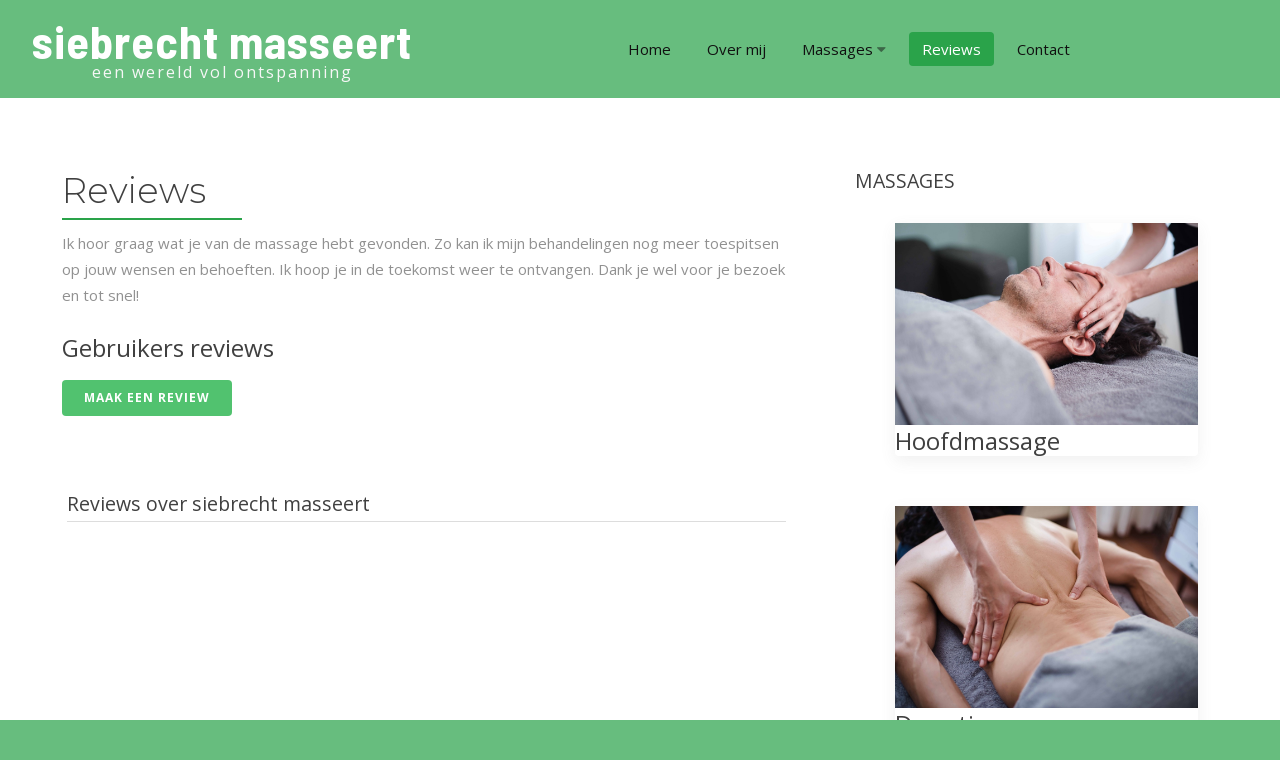

--- FILE ---
content_type: text/html; charset=utf-8
request_url: https://siebrechtmasseert.nl/reviews
body_size: 6072
content:
<!DOCTYPE html>
<html xmlns="http://www.w3.org/1999/xhtml" xml:lang="nl-nl" lang="nl-nl" >
<head>
<meta charset="utf-8" />
	<base href="https://siebrechtmasseert.nl/reviews" />
	<meta name="author" content="Super User" />
	<meta name="description" content="In mijn praktijk laat je de wereld even aan je voorbij gaan en loop je binnen in een wereld vol ontspanning. In een massagesessie wil ik je een gevoel van welbehagen geven. Een moment waarin je je veilig voelt, je aan kunt geven wat jij op dat moment nodig hebt en helemaal jezelf kunt zijn. Het is jouw ultieme relaxmoment, omdat je het verdient om je gebalanceerd en gelukkig te voelen." />
	<meta name="generator" content="Joomla! - Open Source Content Management" />
	<title>Reviews - Siebrecht Masseert</title>
	<link href="/favicon.ico" rel="shortcut icon" type="image/vnd.microsoft.icon" />
	<link href="https://siebrechtmasseert.nl/components/com_djreviews/themes/bootstrap/css/theme.css" rel="stylesheet" />
	<link href="/plugins/system/jce/css/content.css?aa754b1f19c7df490be4b958cf085e7c" rel="stylesheet" />
	<link href="/templates/j51_robyn/css/nexus.css" rel="stylesheet" />
	<link href="/templates/j51_robyn/css/responsive.css" rel="stylesheet" />
	<link href="//fonts.googleapis.com/css?family=Open+Sans:300,400,700&amp;&subset=latin" rel="stylesheet" />
	<link href="//fonts.googleapis.com/css?family=Montserrat:300,400,700&amp;&subset=latin" rel="stylesheet" />
	<link href="//fonts.googleapis.com/css?family=Barlow+Semi+Condensed:300,400,700&amp;&subset=latin" rel="stylesheet" />
	<link href="/templates/j51_robyn/css/animate.min.css" rel="stylesheet" />
	<link href="/templates/j51_robyn/css/font-awesome.css" rel="stylesheet" />
	<link href="https://siebrechtmasseert.nl/modules/mod_j51news/css/style.css" rel="stylesheet" />
	<style>

:root {
	--primary: #2aa34a;
}
body, .hornav ul ul, .hornav ul ul a, hr::before {
	color: #919191;
}
body, .hornav ul ul, .hornav ul ul a {
	font-family:Open Sans, Arial, Verdana, sans-serif;
	font-size: 15px;
}
.header_top {
	background-color: #0f2b47;
}
.logo::after, .logo::before {
	background-color: ;
}
.logo::after {
	border-right: 10px solid ;
}

a {
	color: #aac2ac;
}

h1 {
	color: #404040;
	font-family:Open Sans, Arial, Verdana, sans-serif; 
}

h2, 
h2 a:link, 
h2 a:visited {
	color: #404040;
	font-family:Montserrat, Arial, Verdana, sans-serif;
}

h3, 
.module h3, 
.module_menu h3, 
.btn, 
button {
	color: #404040;
	font-family:Open Sans, Arial, Verdana, sans-serif;
}

h4 {
	font-family:Open Sans, Arial, Verdana, sans-serif;
	color: #2aa34a; 
}

.hornav, .btn, .button, button {
	font-family:Open Sans 
}

.wrapper960 {
	width: 1220px;
}

.logo {
	top: 0px;
	left: 0px;
}

.logo-text h1,
.logo-text h1 a {
	color: #ffffff;
	font-family:Barlow Semi Condensed;
	font-size: 46px;
}
.logo p.site-slogan {
	color: #f7f7f7;
	font-size: 16px;
}

.hornav ul li a, 
.hornav > ul > .parent::after, 
.hornav .menu li [class^="fa-"]::before, 
.hornav .menu li [class*=" fa-"]::before {
	color: #111111;
}
.hornav ul ul li a {
	color: #000000;
}
.hornav ul ul {
	background-color: #ffffff;
}
.hornav ul ul:before {
	border-color: transparent transparent #ffffff transparent;
}

.sidecol_a {
	width: 25%;
}
.sidecol_b {
	width: 35%;
}

.owl-theme .owl-nav [class*="owl-"],
.owl-theme .owl-dots .owl-dot.active span,
.owl-theme .owl-dots .owl-dot:hover span,
ul.dot li::before,
.text-primary,
#container_base h3 {
 	color: #2aa34a;
 }
.j51news .hover-overlay,
hr,
.background-primary {
	background-color: #2aa34a;
}
.blog-alternative .item-image::after {
	border-color: #2aa34a;
}
.btn, button, .btn-group.open .btn.dropdown-toggle, .pager.pagenav a, .btn-primary:active, .btn-primary.active, .btn-primary.disabled, .btn-primary[disabled], .btn:hover, .slidesjs-next.slidesjs-navigation, .slidesjs-previous.slidesjs-navigation, .search .icon-search, .dropdown-toggle, .label-info[href], .badge-info[href], .tagspopular a:hover, .module .module_header h3::after, .module_menu .module_header h3::after {
	background-color: #51c26f;
	color: #fff;
}
.btn, .button, button, hr {
	background-color: #51c26f;
}

.btn:hover, .btn:focus, .btn:active, .btn.active, .btn.disabled, .btn[disabled], .readmore .btn:hover, .dropdown-toggle:hover, 
.search .icon-search:hover, .search .button:hover, .owl-theme .owl-nav [class*="owl-"]:hover {
	background-color: #aac2ac !important; color: #ffffff !important;
}
.nav-tabs > .active > a, 
.nav-tabs > .active > a:hover, 
.nav-tabs > .active > a:focus,
.j51news .newsimg {
	border-bottom-color: #51c26f;
}
blockquote {
	border-color: #51c26f;
}
.btn:hover, .button:hover, button:hover {
	border-color: #aac2ac;
}
.owl-theme .owl-controls .owl-buttons div {
	background-color: #51c26f !important;
}
.tags .label-info[href] {
	background-color: transparent;
	color: #51c26f;
}
.owl-theme .owl-controls .owl-buttons div {
	background-color: #51c26f !important;
}
body, #body_panel {background-color: rgba(42, 163, 74, 0.71);}

.slicknav_menu, .slideout-menu {
	background: #2aa34a
}
.slideout-toggle .fa-bars::before {
	color: #ffffff !important;
}
#container_main, .item-image.pull-none + .item-content {
	background-color: #ffffff;
}
#container_base {
	background-color: #0a1d30;
}


	.header_row {
		background-color: transparent;
	}
	.is-sticky .header_row {
		background-color: rgba(42, 163, 74, 0.71);
		background-image: linear-gradient(to right, rgba(0,0,0,0) 0%, rgba(42, 163, 74, 1) 100%);
		box-shadow: 0 0 4px rgba(0,0,0,.1);
	}

	.hornav > ul > li:hover > a,
	.hornav > ul > li.active > a {
		background-color: #2aa34a;
		color: white;
	}

		@media only screen and (max-width: 1220px) {
			.module_block, .wrapper960  {
				width:100% !important;
			}
			.content_main {
				border-radius: 0;
			}
		}
		@media only screen and (max-width: 1140px) {
			.hornav {display:none !important;}
			.slicknav_menu, .slideout-toggle {display:block;}
			#container_header .wrapper960 {flex-wrap: wrap;}
		}
	@media only screen and ( max-width: 767px ) {.showcase {display:none;} .mobile_showcase {display:inline;}}.hornav > ul > li > ul, .hornav > ul > li > ul > li > ul, .hornav > ul > li > ul > li > ul > li > ul {
    position: absolute;
    height: auto;
    min-width: 310px;
    opacity: 0;
    visibility: hidden;
    transition: all 200ms linear;
    -moz-transition: all 200ms linear;
    -webkit-transition: all 200ms linear;
    top: 43px;
    left: 5px;
    z-index: 1000;
}@media only screen and (min-width: 768px) and (max-width: 959px) {}@media only screen and ( max-width: 767px ) {}@media only screen and (max-width: 440px) {}
    @media only screen and (max-width: 767px) {
        .sidecol_a, .sidecol_b {
            order: 1;
        }
    }
    
#socialmedia ul li a [class^="fa-"]::before, 
#socialmedia ul li a [class*=" fa-"]::before {
    color: #ffffff;
}#content_remainder {width:65% }
.j51news101 .j51news_inside {
	margin: 0 -10px;
}
.j51news101 .newsitem {
	width:100%;
	padding-top: 10px;
	padding-bottom: 10px;
	padding-left: 10px;
	padding-right: 10px;
}

.j51news101.j51_news_layout_row-i-c .newsimg,
.j51news101.j51_news_layout_row-c-i .newsimg {
	flex-basis: 50%;
}

@media only screen and (min-width: 960px) and (max-width: 1280px) {
.j51news101 .newsitem {width:100%;}
}
@media only screen and (min-width: 768px) and (max-width: 959px) {
.j51news101 .newsitem {width:100%;}
}
@media only screen and ( max-width: 767px ) {
.j51news101 .newsitem {width:100%;}
}
@media only screen and (max-width: 440px) {
.j51news101 .newsitem {width:100%;}
}

	</style>
	<script type="application/json" class="joomla-script-options new">{"csrf.token":"9b7f79a72772595bd1646ab4cceb1388","system.paths":{"root":"","base":""},"joomla.jtext":{"JLIB_FORM_FIELD_INVALID":"Invalid field:&#160"},"j51_template":{"scrolltoOffset":"-55"}}</script>
	<script src="/media/jui/js/jquery.min.js?eda11e662534ec8fef20b97fea0a48bd"></script>
	<script src="/media/jui/js/jquery-noconflict.js?eda11e662534ec8fef20b97fea0a48bd"></script>
	<script src="/media/jui/js/jquery-migrate.min.js?eda11e662534ec8fef20b97fea0a48bd"></script>
	<script src="/media/jui/js/bootstrap.min.js?eda11e662534ec8fef20b97fea0a48bd"></script>
	<script src="https://siebrechtmasseert.nl/components/com_djreviews/assets/js/core.js"></script>
	<script src="https://www.google.com/recaptcha/api.js?render=explicit&hl=nl-NL"></script>
	<script src="/media/system/js/core.js?eda11e662534ec8fef20b97fea0a48bd"></script>
	<script src="/media/system/js/punycode.js?eda11e662534ec8fef20b97fea0a48bd"></script>
	<script src="/media/system/js/validate.js?eda11e662534ec8fef20b97fea0a48bd"></script>
	<!--[if lt IE 9]><script src="/media/system/js/html5fallback.js?eda11e662534ec8fef20b97fea0a48bd"></script><![endif]-->
	<script src="/media/system/js/caption.js?eda11e662534ec8fef20b97fea0a48bd"></script>
	<script src="/templates/j51_robyn/js/modernizr.custom.js"></script>
	<script src="/templates/j51_robyn/js/jquery.slicknav.min.js" defer></script>
	<script src="/templates/j51_robyn/js/jquery.sticky.min.js" async></script>
	<script src="/templates/j51_robyn/js/jarallax.min.js"></script>
	<script src="/templates/j51_robyn/js/scripts.js" async></script>
	<script src="https://unpkg.com/masonry-layout@4/dist/masonry.pkgd.min.js?eda11e662534ec8fef20b97fea0a48bd" defer></script>
	<script>
jQuery(function($){ initPopovers(); $("body").on("subform-row-add", initPopovers); function initPopovers (event, container) { $(container || document).find(".djrv_tooltip").popover({"html": true,"trigger": "hover focus","container": "body"});} });
				jQuery(document).ready(function(){
					new DJReviewsCore({"url":"\/component\/djreviews\/","object_url":"index.php?option=com_content&view=article&id=7:reviews&catid=9:reviews","item_id":"1","lang":{"invalid_form":"Submitted form is invalid","confirm_delete":"This can not be undone. Are you sure you want to delete it?"},"captcha_key":"6LcE1KofAAAAANFBWE6WErRj-B5w8ZNOYHnHX3Ia","captcha_type":"recaptcha_invisible"});
				});
			jQuery(window).on('load',  function() {
				new JCaption('img.caption');
			});
            jQuery(document).ready(function() {
                jQuery('.hornav').slicknav();
            });
        
        Modernizr.load({  
          test: Modernizr.touch,  
          yep : "", 
          nope: "/templates/j51_robyn/js/jquery.visible.js"  
        });
    
        jQuery(window).load(function(){
            jQuery(".header_main").sticky({ 
                topSpacing: 0
            });
        });
    
        jarallax(document.querySelectorAll('.jarallax'));
    
		jQuery(window).load(function(){
			jQuery(".j51news101 .j51news_inside").masonry({
			 	itemSelector: ".newsitem"
			});
		});
	
	</script>
	<meta name="viewport" content="width=device-width, initial-scale=1, maximum-scale=1"/>


</head>
<body class="site com_content view-article no-layout no-task itemid-108 ">

				<header id="container_header">
			<div class="header_top text-light">
				<div class="wrapper960">
									    				</div>
			</div>
			<div class="header_main">
				<div class="header_row">
					<div class="header-wrap">
						<div id="logo">
    <div class="logo logo-text">
    <h1> <a href="/" title="">
    siebrecht masseert    </a> </h1>
    <p class="site-slogan">een wereld vol ontspanning</p>
  </div>
   
</div>
						
    <div class="hornav">
        
<ul class="menu">
<li class="item-101"><a href="/" >Home</a></li><li class="item-102"><a href="/over-mij" >Over mij</a></li><li class="item-103 deeper parent"><a href="/massages" >Massages<span class="parent-indicator" aria-hidden="true"></span></a><ul><li class="item-105"><a href="/massages/nek-schouder-en-rugmassage" >Nek schouder rugmassage</a></li><li class="item-104"><a href="/massages/full-body-massage" >Full body massage</a></li><li class="item-118"><a href="/massages/deep-tissue-massage" >Deep tissue massage</a></li><li class="item-106"><a href="/massages/voetreflexmassage" >Voetreflexmassage</a></li><li class="item-107"><a href="/massages/zwangerschaps-massage" >Zwangerschapsmassage</a></li><li class="item-120"><a href="/massages/hoofdmassage" >Hoofdmassage</a></li></ul></li><li class="item-108 current active"><a href="/reviews" >Reviews</a></li><li class="item-109"><a href="/contact-en-route" >Contact </a></li></ul>

    </div>
						<div id="socialmedia">   
    <ul id="navigation">
           
         
         
         
         
         
         
         
         
         
         
         
         
         
         
         
            </ul>
</div>  											</div>
				</div>
			</div>
		</header>

		
										<div id="container_main">
			<div class="wrapper960">
				<div id="main">
           
    
        
    <div id="sidecol_b" class="side_margins sidecol_b">
        <div class="sidecol_block">
                                                 
            <div class="sidecol-b sidecol-2c">
		<div class="module ">
			<div class="module_surround">
													<div class="module_header">
					<h3 class="mod_standard "><span>MASSAGES </span></h3>
				</div>
								<div class="module_content">
				
<div class="j51news j51news101 j51_news_layout_col-i-c" >
	<div class="j51news_inside">
		<div class="newsitem ter-1 " itemscope itemtype="http://schema.org/Article">
			<figure class="shadow">
									
				<div class="newsimg">
					<a href="/massages/hoofdmassage" aria-label="Hoofdmassage">
						<div class="hover-overlay"></div>
						<div class="link-icon-outer"><div class="link-icon"></div></div>
						<img src="/images/foto/siebrecht-masseert-hoofdmassage.jpeg" alt="" />
					</a>
				</div>
								<figcaption>
										<div class="newstitle">
						<h3 itemprop="name">
							Hoofdmassage						</h3>
					</div>
																								</figcaption>
									<a class="newslink" href="/massages/hoofdmassage" itemprop="url" aria-label="Hoofdmassage"></a>
							</figure>
		</div><div class="newsitem ter-2 " itemscope itemtype="http://schema.org/Article">
			<figure class="shadow">
									
				<div class="newsimg">
					<a href="/massages/deep-tissue-massage" aria-label="Deep tissue massage">
						<div class="hover-overlay"></div>
						<div class="link-icon-outer"><div class="link-icon"></div></div>
						<img src="/images/foto/siebrecht-masseert-rugmassage.jpeg" alt="" />
					</a>
				</div>
								<figcaption>
										<div class="newstitle">
						<h3 itemprop="name">
							Deep tissue massage						</h3>
					</div>
																								</figcaption>
									<a class="newslink" href="/massages/deep-tissue-massage" itemprop="url" aria-label="Deep tissue massage"></a>
							</figure>
		</div><div class="newsitem ter-3 " itemscope itemtype="http://schema.org/Article">
			<figure class="shadow">
									
				<div class="newsimg">
					<a href="/massages/zwangerschaps-massage" aria-label="Zwangerschapsmassage">
						<div class="hover-overlay"></div>
						<div class="link-icon-outer"><div class="link-icon"></div></div>
						<img src="/images/foto/siebrecht-masseert-zwangerschapsmassage.jpg" alt="" />
					</a>
				</div>
								<figcaption>
										<div class="newstitle">
						<h3 itemprop="name">
							Zwangerschapsmassage						</h3>
					</div>
																								</figcaption>
									<a class="newslink" href="/massages/zwangerschaps-massage" itemprop="url" aria-label="Zwangerschapsmassage"></a>
							</figure>
		</div><div class="newsitem ter-4 " itemscope itemtype="http://schema.org/Article">
			<figure class="shadow">
									
				<div class="newsimg">
					<a href="/massages/voetreflexmassage" aria-label="Voetreflexmassage">
						<div class="hover-overlay"></div>
						<div class="link-icon-outer"><div class="link-icon"></div></div>
						<img src="/images/foto/siebrecht-masseert-voetreflexmassage.jpeg" alt="" />
					</a>
				</div>
								<figcaption>
										<div class="newstitle">
						<h3 itemprop="name">
							Voetreflexmassage						</h3>
					</div>
																								</figcaption>
									<a class="newslink" href="/massages/voetreflexmassage" itemprop="url" aria-label="Voetreflexmassage"></a>
							</figure>
		</div><div class="newsitem ter-5 " itemscope itemtype="http://schema.org/Article">
			<figure class="shadow">
									
				<div class="newsimg">
					<a href="/massages/nek-schouder-en-rugmassage" aria-label="Nek schouder rugmassage">
						<div class="hover-overlay"></div>
						<div class="link-icon-outer"><div class="link-icon"></div></div>
						<img src="/images/foto/siebrecht-masseert-rugmassage-.jpeg" alt="" />
					</a>
				</div>
								<figcaption>
										<div class="newstitle">
						<h3 itemprop="name">
							Nek schouder rugmassage						</h3>
					</div>
																								</figcaption>
									<a class="newslink" href="/massages/nek-schouder-en-rugmassage" itemprop="url" aria-label="Nek schouder rugmassage"></a>
							</figure>
		</div><div class="newsitem ter-6 " itemscope itemtype="http://schema.org/Article">
			<figure class="shadow">
									
				<div class="newsimg">
					<a href="/massages/full-body-massage" aria-label="Full body massage">
						<div class="hover-overlay"></div>
						<div class="link-icon-outer"><div class="link-icon"></div></div>
						<img src="/images/foto/siebrecht-masseert-full-body-massage.jpeg" alt="" />
					</a>
				</div>
								<figcaption>
										<div class="newstitle">
						<h3 itemprop="name">
							Full body massage						</h3>
					</div>
																								</figcaption>
									<a class="newslink" href="/massages/full-body-massage" itemprop="url" aria-label="Full body massage"></a>
							</figure>
		</div>	</div>
</div>
				</div> 
			</div>
		</div>
	</div>
                    </div>
    </div>
    
    <div id="content_remainder" class="side_margins content_remainder">

                                    
        
            <div class="maincontent">
                    <div class="message">
                                                    <div id="system-message-container">
	</div>

                                            </div>
                <div class="item-page" itemscope itemtype="https://schema.org/Article">
	<meta itemprop="inLanguage" content="nl-NL" />
	
		
			<div class="page-header">
					<h2 itemprop="headline">
				Reviews			</h2>
									</div>
					
		
	
	
		
								<div itemprop="articleBody">
		<p>Ik hoor graag wat je van de massage hebt gevonden. Zo kan ik mijn behandelingen nog meer toespitsen op jouw wensen en behoeften. Ik hoop je in de toekomst weer te ontvangen. Dank je wel voor je bezoek en tot snel!</p> 	</div>

	
							<div id="djrv-reviews-list-1" class="djrv_reviews_list djreviews clearfix">
		
			
		<h3>Gebruikers reviews</h3>
	
				
	
		
		
			
	
							<a data-action="add" class="btn button djrv_add_button" rel="nofollow" href="https://siebrechtmasseert.nl/reviews?djreviews_action=add#your-review">Maak een review</a>
				
	
</div>
<div id="djrv-your-review-1" style="display: none;" class="djrv_review_form djreviews djrv_clearfix">

<div class="modal-backdrop djrv_modal-backdrop fade in"></div>
<div class="modal djrv_modal fade">
<div class="modal-header djrv_modal-header">
	<button class="djrv_close_form_button btn button pull-right close">x</button>
	<h3>Maak je review</h3>
</div>
<div class="modal-body djrv_modal-body">

<div id="djrv_msg-1"></div>

<form action="/component/djreviews/" method="post" name="djrv_review_form" id="djrv_review_form-1" class="form-validate djrv_review_form">
		<div class="row-fluid clearfix">
		<div class="span12 form-horizontal">
			<fieldset>
			
							<div class="control-group">
					<div class="control-label"><label id="jform_user_name-lbl" for="jform_user_name" class="required">
	Naam<span class="star">&#160;*</span></label>
</div>
					<div class="controls"><input type="text" name="jform[user_name]" id="jform_user_name"  value="" class="inputbox required"        required aria-required="true"      />
</div>
				</div>
				<div class="control-group">
					<div class="control-label"><label id="jform_user_login-lbl" for="jform_user_login" class="required">
	Zichtbare naam<span class="star">&#160;*</span></label>
</div>
					<div class="controls"><input type="text" name="jform[user_login]" id="jform_user_login"  value="" class="inputbox required"        required aria-required="true"      />
</div>
				</div>
				<div class="control-group">
					<div class="control-label"><label id="jform_email-lbl" for="jform_email" class="required">
	Email<span class="star">&#160;*</span></label>
</div>
					<div class="controls"><input type="text" name="jform[email]" id="jform_email"  value="" class="inputbox required"        required aria-required="true"      />
</div>
				</div>
						
						<div class="control-group">
				<div class="control-label"><label id="jform_title-lbl" for="jform_title">
	Titel</label>
</div>
				<div class="controls"><input type="text" name="jform[title]" id="jform_title"  value="" class="inputbox"              />
</div>
			</div>
									<div class="control-group">
				<div class="control-label"><label id="jform_message-lbl" for="jform_message" class="required">
	Review<span class="star">&#160;*</span></label>
</div>
				<div class="controls"><textarea name="jform[message]" id="jform_message"  cols="60"  rows="10" class="input input-xlarge required required"      required aria-required="true"     ></textarea></div>
			</div>
						</fieldset>
			
				
				<div class="djrv_rating_fields">
								</div>
				
						
		<fieldset>
			<div class="control-group">
				<div class="controls">
					<button type="submit" class="btn button validate btn-success">Verzenden</button>
					<button type="button" class="djrv_close_form_button btn button">Beeindigen</button>
				</div>
			</div>
		</fieldset>
		</div>
	<input type="hidden" name="task" value="review.save" />
	<input type="hidden" name="option" value="com_djreviews" />
	<input type="hidden" name="id" value="0" />
	
		
		
	<input type="hidden" name="return" value="aHR0cHM6Ly9zaWVicmVjaHRtYXNzZWVydC5ubC9yZXZpZXdz" />

	<input type="hidden" name="jform[item_id]" id="jform_item_id" value="1" class="required" />	<input type="hidden" name="jform[rating_group_id]" id="jform_rating_group_id" value="1" class="required" />	<input type="hidden" name="jform[item_type]" id="jform_item_type" value="com_content.article" class="required" />	
	<input type="hidden" name="9b7f79a72772595bd1646ab4cceb1388" value="1" />	<div class="clr"></div>
	</div>
	</form>
</div>
</div>
<div class="modal-footer djrv_modal-footer"></div>
</div><div id="djrv-your-comment-1" style="display: none;" class="djrv_comment_form djreviews djrv_clearfix">
</div></div>
 <div class="clear"></div>
            </div>

                        <div class="wrapper_contentbottom">
                        <div class="contentbottom" style="width:100%;">
		<div class="module ">
			<div class="module_surround">
													<div class="module_header">
					<h3 class="mod_standard "><span>Reviews over siebrecht masseert</span></h3>
				</div>
								<div class="module_content">
				<div class="djrv_listing row-striped mod_djreviews">
</div>				</div> 
			</div>
		</div>
	</div>                                    <div class="clear"></div>
            </div>
                            
        
    </div>
</div>
			</div>
		</div>
										<div class="clearfix"></div>
		
<div id="container_base" class="module_block border_block">
	<div class="wrapper960">
		<div id="base1_modules" class="block_holder"></div>		<div id="base2_modules" class="block_holder"></div>		    
			<div id="footer-1" class="block_holder_margin">
				
		<div class="module ">
			<div class="module_surround">
													<div class="module_header">
					<h3 class="mod_standard "><span>Algemeen </span></h3>
				</div>
								<div class="module_content">
				
<ul class="menu">
<li class="item-110"><a href="/coronaprotocol" >Coronaprotocol</a></li><li class="item-111 active"><a href="/privacy-statement" >Privacy statement</a></li><li class="item-112"><a href="https://siebrechtmasseert.nl/images/download/siebrecht-masseert-algemenevoorwaarden.pdf" >Algemene voorwaarden</a></li></ul>
				</div> 
			</div>
		</div>
	
				<div class="clear"></div>
			</div>
					</div>
	<footer>
					<div class="footermenu">
				 
<ul class="menu">
<li class="item-101"><a href="/" >Home</a></li><li class="item-102"><a href="/over-mij" >Over mij</a></li><li class="item-103 parent"><a href="/massages" >Massages<span class="parent-indicator" aria-hidden="true"></span></a></li><li class="item-108 current active"><a href="/reviews" >Reviews</a></li><li class="item-109"><a href="/contact-en-route" >Contact </a></li></ul>
				 <div class="clear"></div>
			</div>
				<div class="copyright">
			<p><div class="crclass">© Siebrecht Masseert | <a href="https://sterkmerk.eu" target="_blank">Een Sterkmerk website</a></div></p>
		</div>
	</footer>
</div>

	
 
<script>
	jarallax(document.querySelectorAll('.jarallax'), {
		speed: 0.5,
		disableParallax: /iPad|iPhone|iPod|Android/,
		disableVideo: /iPad|iPhone|iPod|Android/
	});
</script>

<noscript id="deferred-styles">
	</noscript>
<script>
	var loadDeferredStyles = function() {
	var addStylesNode = document.getElementById("deferred-styles");
	var replacement = document.createElement("div");
	replacement.innerHTML = addStylesNode.textContent;
	document.body.appendChild(replacement)
	addStylesNode.parentElement.removeChild(addStylesNode);
	};
	var raf = requestAnimationFrame || mozRequestAnimationFrame ||
	  webkitRequestAnimationFrame || msRequestAnimationFrame;
	if (raf) raf(function() { window.setTimeout(loadDeferredStyles, 0); });
	else window.addEventListener('load', loadDeferredStyles);
</script>

</body> 
</html>